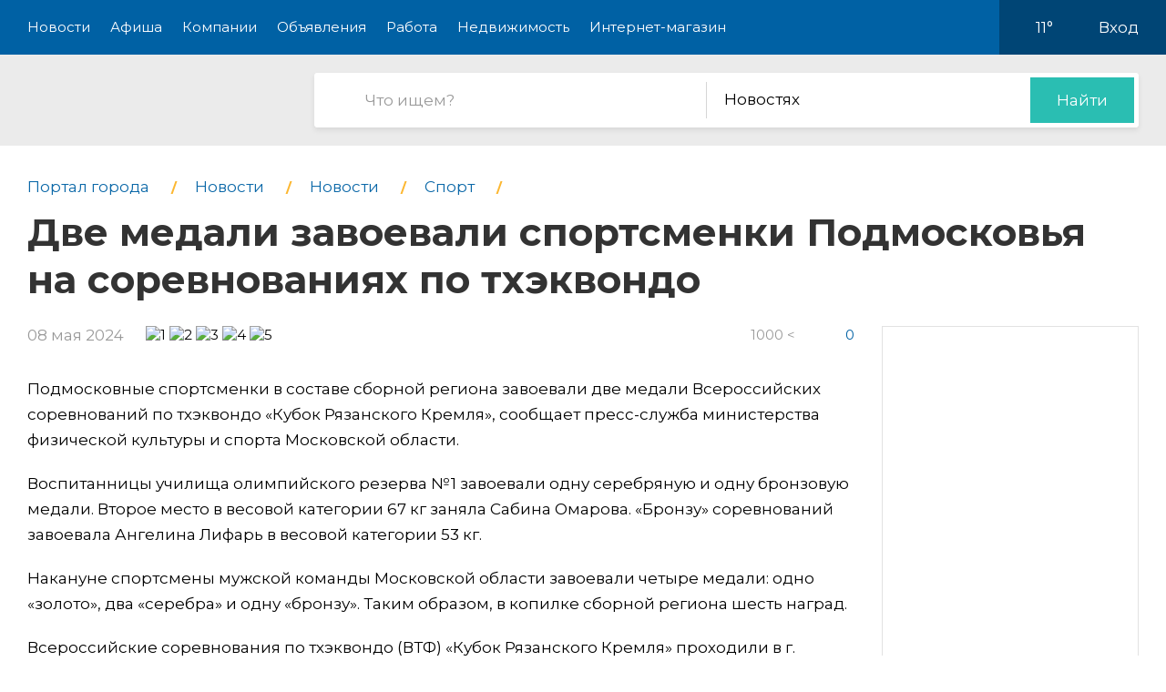

--- FILE ---
content_type: text/html; charset=utf-8
request_url: https://gorod-korolev.ru/news/0236036-dve-medali-zavoevali-sportsmenki-podmoskovya-na-so
body_size: 8970
content:
<!DOCTYPE html>
<html lang="ru">
<head>
    <meta charset="UTF-8">
    <title>Две медали завоевали спортсменки Подмосковья на соревнованиях по тхэквондо - Gorod-Королёв</title>
    <meta http-equiv="X-UA-Compatible" content="IE=edge">
    <meta name="viewport" content="width=device-width, initial-scale=1, maximum-scale=1">
    <link rel="shortcut icon" href="/favicon.ico" type="image/ico">
    <!-- css style -->
    <style type="text/css">
    .e-tooltip-root {
        overflow: auto;
        z-index: 10002;
        position: fixed;
        top: 0;
        left: 0;
        width: 100%;
        height: 100%;
        padding: 1px 0 80px;
        cursor: pointer;
        display: flex;
        align-items: center;
        justify-content: center;
        pointer-events: none;
        opacity: 0;
        -webkit-transition: opacity 0.3s ease;
        transition: opacity 0.3s ease;
    }
    .e-tooltip-root.active {
        opacity: 1;
    }
    .tooltip-block {
        color: white;
        padding: 1rem;
        background-color: rgba(0, 0, 0, 0.7);
        border-radius: 10px;
    }
    </style>
    <script src="/static/2026/js/utils.js?v=0.1" type="text/javascript"></script>
    
    <link href="/static/new/css/minified.css?v=0.3" type="text/css" rel="stylesheet">
    <!-- jquery -->
    
    <script src="/static/new/js/minified.js?v=0.1" type="text/javascript"></script>
    
    <!-- meta -->
    <meta name="keywords" content="">
    <meta name="description" content="">
    <meta name="viewport" content="user-scalable=no,initial-scale=1,maximum-scale=1" />
    
    
    <link rel="canonical" href="https://gorod-korolev.ru/news/0236036-dve-medali-zavoevali-sportsmenki-podmoskovya-na-so" />
    <meta name="yandex-verification" content="dbb54cb9f874ebc5" />
<meta name="pmail-verification" content="8ae0cf7f5156b118ebc21f6becfc9fbb">
    
</head>
<body>

<!-- modal 2019 -->
<div class="modal-black" id="black-box" onclick="Modal.hide();"></div>
<div class="modal-wrapper" id="modal-box">
    <div class="modal-loader" id="modal-loading">
        <div class="an an-medium">
            <div class="an-bt"></div>
            <div class="an-bt"></div>
            <div class="an-bt"></div>
        </div>
        <div class="loader-back"></div>
    </div>

    <div class="modal-body-wrapper" id="modal-body-wrapper">
        <div class="modal-2019-close" onclick="Modal.hide();">
            <span>x</span>
        </div>
        <div class="modal-2019-prepend" id="modal-prepend"></div>
        <div class="modal-2019-bodywrap">
            <div class="modal-2019-title" id="modal-title"></div>
            <div class="modal-2019-post-title"></div>
            <div class="modal-body" id="modal-body"></div>
        </div>
        <div class="modal-2019-postpend" id="modal-postpend"></div>
    </div>
</div>

<!--container-->
<div class="container">
    <!--header-->
    <div class="header">
        <div class="wrp">
            <!--mob_menu_btn-->
            <div class="mob_menu_btn">
                <div class="gam">
                    <span class="first"></span>
                    <span class="second"></span>
                    <span class="third"></span>
                </div>
            </div>
            <!--/mob_menu_btn-->
            <!--menu-->
            <div class="menu">
                <ul class="clrfix">
                    <li><a href="/news/">Новости</a></li>
                    <li><a href="/kino/">Афиша</a></li>
                    <li><a href="/company/">Компании</a></li>
                    <li><a href="/board/">Объявления</a></li>
                    
                    <li><a href="/board/category/0110-rabota">Работа</a></li>
                    <li><a href="/board/category/04-nedvizhimost">Недвижимость</a></li>
                    <li><a href="/shop/">Интернет-магазин</a></li>
                    
                </ul>
            </div>
            <!--/menu-->
            <!--right_col-->
            <div class="right_col">
                
                
                <!--weather-->
                <div class="weather">
                    
                    <a href="/weather"><img src="/static/new/images/weather/partly-cloudy2.png" alt=""></a>
                    <span id="weather-str">11°</span>
                </div>
                <!--/weather-->
                
                <!--login-->
                <div class="login">

                    <a id="user-load-guest" href="/user/login/">Вход</a>
                    <a class="hidden" id="user-load-logged" href="/user/edit/">Профиль</a>

                    
                    
                </div>
                <!--/login-->
            </div>
            <!--/right_col-->
        </div>
    </div>
    <!--/header-->
    <!--search-->
    <div class="search">
        <div class="wrp">
            <!--logo-->
            <div class="logo">
                <a href="//gorod-korolev.ru">
                    <img src="/static/new_logo/43.png" alt="">
                </a>
            </div>
            <!--/logo-->
            <!--search_col-->
            <form action="/search" class="search_col clrfix" id="form-search" method="post">
                <!--s_field-->
                <div class="s_field">
                    <input type="text" id="search" name="search" placeholder="Что ищем?" autocomplete="off"
                            spellcheck="false" value="" onkeyup="Search.suggest();" onchange="Search.suggest();">
                    <ul class="autocomplete" id="search-autocomplete"></ul>
                </div>
                <!--/s_field-->
                <!--r_col-->
                <div class="r_col">
                    <!--categories-->
                    <div class="categories">
                        <!--cat_search-->
                        <select name="search-category" id="cat_search" class="selecter">
                        	
                        	<option value="0">В объявлениях</option>
                        	
                        	<option value="1" selected>Новостях</option>
                        	
                        	<option value="2">Компаниях</option>
                        	
                        	<option value="3">Работе</option>
                        	
                        	<option value="4">Недвижимости</option>
                        	
                        	<option value="5">Интернет магазине</option>
                        	
                            
                        </select>
                        <!--/cat_search-->
                    </div>
                    <!--/categories-->
                    <!--btn_sub-->
                    <div class="btn_sub">
                        <button type="submit">Найти</button>
                    </div>
                    <!--/btn_sub-->
                </div>
                <!--/r_col-->
            </form>
            <!--/search_col-->
        </div>
    </div>
    <!--/search-->

    
    

    <style type="text/css">
        @media only screen and (min-width: 320px) {
            .news-test .item {
                width: calc(100vw / 2 - 10px);
                display: inline-block;
            }
            .news-test {
                margin-bottom: 2em;
                margin-left: -21px;
            }
        }

    </style>

    <!--wrapper-->
    <div class="wrapper">
        <!--article_page-->
        <div class="article_page">

            
            <!--breads-->
            <div class="breads">
                <ul class="clrfix" itemscope="" itemtype="https://schema.org/BreadcrumbList">
                    
                    <li itemprop="itemListElement" itemscope="" itemtype="https://schema.org/ListItem">
                        <a itemprop="item" href="/">
                            <span itemprop="name">Портал города</span>
                        </a>
                        <meta itemprop="position" content="1">
                    </li>
                    
                    <li itemprop="itemListElement" itemscope="" itemtype="https://schema.org/ListItem">
                        <a itemprop="item" href="/news/" class="sub_link">
                            <span itemprop="name">Новости</span>
                        </a>
                        <meta itemprop="position" content="2">
                    </li>
                    
                        
                        <li itemprop="itemListElement" itemscope="" itemtype="https://schema.org/ListItem">
                            <a itemprop="item" href="/news/category/01-news" class="sub_link">
                                <span itemprop="name">Новости</span>
                            </a>
                            <meta itemprop="position" content="3">
                        </li>
                    
                        
                        <li itemprop="itemListElement" itemscope="" itemtype="https://schema.org/ListItem">
                            <a itemprop="item" href="/news/category/06-sports" class="sub_link">
                                <span itemprop="name">Спорт</span>
                            </a>
                            <meta itemprop="position" content="3">
                        </li>
                    
                    
                    <li itemprop="itemListElement" itemscope="" itemtype="https://schema.org/ListItem">
                        <h1 itemprop="name">
                            Две медали завоевали спортсменки Подмосковья на соревнованиях по тхэквондо
                            
                        </h1>
                        <meta itemprop="position" content="3">
                    </li>
                </ul>
            </div>
            <!--/breads-->
            

            <!--content-->
            <div class="content">

                

                <!--info_article-->
                <div class="info_article">
                    <!--col_1-->
                    <div class="col_1">
                        <div class="date">08 мая 2024</div>
                        <div class="rating" data-number="5" data-score="5"></div>
                    </div>
                    <!--/col_1-->
                    <!--col_2-->
                    <div class="col_2">
                        <div class="views">1000 <</div>
                        <div class="comm_num">0</div>
                    </div>
                    <!--col_2-->
                </div>
                <!--/info_article-->
                
                <!--desc_article-->
                <div class="desc_article">
                    
                    <div><div class="content-widget">
                        <!--pic_preview-->
                            <div class="pic_preview">
                                <img src="/image/fit/908/476/fc/ec/fcece6f2.jpg" alt="" image-id="7617095">
                                
                            </div>
                            <!--/pic_preview-->
                        </div><div class="content-widget" widget-id="1">
                            <p>Подмосковные спортсменки в составе сборной региона завоевали две медали Всероссийских соревнований по тхэквондо «Кубок Рязанского Кремля», сообщает пресс-служба министерства физической культуры и спорта Московской области.</p><p>Воспитанницы училища олимпийского резерва № 1 завоевали одну серебряную и одну бронзовую медали. Второе место в весовой категории 67 кг заняла Сабина Омарова. «Бронзу» соревнований завоевала Ангелина Лифарь в весовой категории 53 кг.</p><p>Накануне спортсмены мужской команды Московской области завоевали четыре медали: одно «золото», два «серебра» и одну «бронзу». Таким образом, в копилке сборной региона шесть наград.</p><p>Всероссийские соревнования по тхэквондо (ВТФ) «Кубок Рязанского Кремля» проходили в г. Рязань с 3 по 6 мая 2024 года. Кубок проводился среди юношей и девушек, юниоров и юниорок, мужчин и женщин. Турнир организован в соответствии с целями федерального проекта «Спорт — норма жизни» национального проекта «Демография».</p><p>В ежегодном обращении к жителям Московской области губернатор Андрей Воробьев уделил особое внимание здоровому образу жизни и развитию спортивной инфраструктуры.</p><p>«В Подмосковье много знаменитых спортивных школ, сильная подготовка по самым разным видам спорта. Мы продолжим дальше ремонтировать наши стадионы, запрос есть везде, где стадион устарел и требует особого внимания — в Чехове, Ступине, Балашихе, Королеве. Ранее это было сделано в Домодедове. Везде есть огромный запрос на модернизацию спортивной инфраструктуры. Эту программу мы обязательно будем реализовывать дальше, плюс наполнять спортивный календарь», — сказал Андрей Воробьев.</p><p></p>
                        </div></div>
                    
                </div>
                <!--/desc_article-->
                

                <!--sources-->
                <div class="sources" id="news-tail">
                    <div class="title_col"></div>
                    <div class="link">
                    </div>
                    
                </div>
                <input type="hidden" name="aid" value="182">
                <!--/sources-->
                <!--tags-->
                

                
            </div>
            <!--/content-->
            
            <!--sidebar-->
            <div class="sidebar">
                <!--side-->
                <div class="side">
                    <!--row-->
                    <div class="row">
                        <!--inner-->
                        
<div class="inner">
    <!--side_1-->
    <div class="item side_1">
        <div class="possible-pc-banner"></div>
    </div>
    <!--/side_1-->
    <!--side_2-->
    <div class="item side_2">
        <div class="possible-pc-banner"></div>
    </div>
    <!--/side_2-->
    <!--side_3-->
    <div class="item side_3">
        <div class="possible-pc-banner"></div>
    </div>
    <!--/side_3-->
    <!--side_4-->
    <div class="item side_4">
        <div class="possible-pc-banner"></div>
    </div>
    <!--/side_4-->
</div>

                        <!--/inner-->
                    </div>
                    <!--/row-->
                </div>
                <!--/side-->
            </div>
            <!--/sidebar-->
            
        </div>
        <!--/article_page-->
    </div>
    <!--/wrapper-->

    <!--reviews-->
    <div class="reviews" id="reviews">
        <div class="wrp">
            <!--left_col-->
            <div class="left_col">
                <!--comments-->
                <div class="comments">
                    <div class="title_col"><span id="comment-counter">Комментариев ещё нет</span><a href="#write-comment" class="write-comment-link">написать</a></div>
                    <div id="preload_comments" class="preload-comments" onclick="fetch_new_comments();"></div>
                    <div id="comments_here">
                    
                    
                    </div>
                </div>
                <!--/comments-->
                <!--add_comment-->
                <div class="add_comment">
                    <div class="title_col">А вы что думаете?</div>
                    <div class="form clrfix">
                        <form id="write-comment" action="/comment/news/236036" method="post" s-form2="on_comment_create">
                        
                        <!--field-->
                        <div class="field first">
                            <input type="text" name="name" placeholder="Представьтесь, пожалуйта" autocomplete="off"
                                    spellcheck="false">
                        </div>
                        <!--/field-->
                        <!--field-->
                        <div class="field two">
                            <input name="email" type="text" placeholder="Электронная почта" autocomplete="off" spellcheck="false">
                        </div>
                        <!--/field-->
                        
                        <!--text-->
                        <div class="text">
                            <textarea name="body" placeholder="Текст сообщения"></textarea>
                        </div>
                        <!--/text-->
                        <!--rating-->
                        <div class="rating">
                            <div class="title">Ваша оценка</div>
                            <!--rating_star-->
                            <div class="rating_star">
                                <div id="rating"></div>
                                <div id="rating_hint" class="hint"></div>
                            </div>
                            <!--/rating_star-->
                        </div>
                        <!--/rating-->
                        <!--btn_sub-->
                        <div class="btn_sub">
                            <button type="submit">Отправить</button>
                        </div>
                        <!--/btn_sub-->
                        <input type="hidden" id="csrf_token" name="csrf" value="G2M2d2naDucmeiQfye2FBuyggEowFC94rC1UMRxLV357xMWjI1C4L3UaQKTjLhBR">
                        </form>
                    </div>
                </div>
                <!--/add_comment-->
            </div>
            <!--/left_col-->
            <!--right_col-->
            <div class="right_col">
                <div id="side_3"></div>
            </div>
            <!--/right_col-->
        </div>
    </div>
    <!--/reviews-->

    <!--news_block-->
    <div class="news_block left_line article">
        <div class="wrp">
            <!--title_block-->
            <div class="title_block">
                <h2>Похожие новости</h2>
            </div>
            <!--/title_block-->
            <!--left_col-->
            <div class="left_col">
                <ul class="list_item clrfix">
                    
                    <li>
                        <!--item_news-->
                        <div class="item_news">
                            <!--pic-->
                            <div class="pic">
                                <a href="/news/0270452-avtobyitdor-provodit-rabotyi-po-uborke-i-vyivozu-s">
                                    <img src="/media/file/182_y7Lrrw4yzexAhbNTwnm9sIrm2YlNsttGHeu9nQ3w1QfGTNebd6vpR0d603ZqakjU.jpg" alt="">
                                </a>
                            </div>
                            <!--/pic-->
                            <!--title_news-->
                            <div class="title_news">
                                <a href="/news/0270452-avtobyitdor-provodit-rabotyi-po-uborke-i-vyivozu-s">“Автобытдор” проводит работы по уборке и вывозу снежных масс с дорог и дворовых территорий</a>
                            </div>
                            <!--/title_news-->
                            <!--desc_news-->
                            <div class="desc_news">
                                
                            </div>
                            <!--/desc_news-->
                            <div class="date_news">16 января, 14:19</div>
                        </div>
                        <!--/item_news-->
                    </li>
                    
                    <li>
                        <!--item_news-->
                        <div class="item_news">
                            <!--pic-->
                            <div class="pic">
                                <a href="/news/0270451-pravila-bezopasnosti-pri-kreschenskih-kupaniyah">
                                    <img src="/media/file/182_rbCqLi7plcNAjiF5XCCYANOxYsUdBXl3E2ZsU2hUeYWK9tEXlAYZUcNnOUQIRKPr.jpg" alt="">
                                </a>
                            </div>
                            <!--/pic-->
                            <!--title_news-->
                            <div class="title_news">
                                <a href="/news/0270451-pravila-bezopasnosti-pri-kreschenskih-kupaniyah">Правила безопасности при крещенских купаниях</a>
                            </div>
                            <!--/title_news-->
                            <!--desc_news-->
                            <div class="desc_news">
                                
                            </div>
                            <!--/desc_news-->
                            <div class="date_news">16 января, 14:18</div>
                        </div>
                        <!--/item_news-->
                    </li>
                    
                    <li>
                        <!--item_news-->
                        <div class="item_news">
                            <!--pic-->
                            <div class="pic">
                                <a href="/news/0270450-politsejskie-korolyova-zaderzhali-devushku-i-muzhc">
                                    <img src="/media/file/182_xTnWnJLhLbqsztJbJ2jP239kAx5nFBqhPU6QKypEg9kYGzg0xN08h4LMqvnhJ6MM.png" alt="">
                                </a>
                            </div>
                            <!--/pic-->
                            <!--title_news-->
                            <div class="title_news">
                                <a href="/news/0270450-politsejskie-korolyova-zaderzhali-devushku-i-muzhc">Полицейские Королёва задержали девушку и мужчину, которые помогли телефонным мошенникам обмануть 90-летнюю пенсионерку</a>
                            </div>
                            <!--/title_news-->
                            <!--desc_news-->
                            <div class="desc_news">
                                
                            </div>
                            <!--/desc_news-->
                            <div class="date_news">16 января, 14:17</div>
                        </div>
                        <!--/item_news-->
                    </li>
                    
                </ul>
            </div>
            <!--/left_col-->
            <!--right_col-->
            <div class="right_col">
                <div id="side_4"></div>
            </div>
            <!--/right_col-->
        </div>
    </div>
    <!--/news_block-->


    <!--footer-->
    <div class="footer">
        <!--social-->
        <div class="social">
            <div class="wrp">
                <ul class="clrfix">
                    <li class="fb">
                        <a href="#" target="_blank">
                            <span class="icon"></span>
                            
                            <span class="text">Подпишитесь!</span>
                        </a>
                    </li>
                    <li class="vk">
                        <a href="#" target="_blank">
                            <span class="icon"></span>
                            
                            <span class="text">Подпишитесь!</span>
                        </a>
                    </li>
                    <li class="ok">
                        <a href="#" target="_blank">
                            <span class="icon"></span>
                            
                            <span class="text">Подпишитесь!</span>
                        </a>
                    </li>
                    <li class="yt">
                        <a href="#" target="_blank">
                            <span class="icon"></span>
                            <span class="text">Подпишитесь!</span>
                        </a>
                    </li>
                </ul>
            </div>
        </div>
        <!--/social-->

        <!--middle-->
        <div class="middle">
            <div class="wrp">
                <!--links-->
                <div class="links">
                    <ul class="clrfix">
                        
                        <li><a href="/kino/">Афиша</a></li>
                        
                        <li><a href="/company/">Компании</a></li>
                        <li><a href="/board/">Объявления</a></li>
                        <li><a href="/board/category/0110-rabota">Работа</a></li>
                        <li><a href="/board/category/04-nedvizhimost">Недвижимость</a></li>
                        <li><a href="/shop/">Интернет-магазин</a></li>
                        <li><a href="/news/category/22-about">О городе</a></li>
                        <li><a href="/about/">О портале</a></li>
                        <li><a href="/user/create/">Регистрация</a></li>

                        <li><a href="#">Отключение воды</a></li>
                        <li><a href="#">Купели</a></li>
                        <li><a href="#">Королёв - Москва</a></li>
                    </ul>
                </div>
                <!--/links-->
                <!--subscribe-->
                <div class="subscribe">
                    <div class="title_col">Хотите быть в курсе событий?</div>
                    <!--form-->
                    <div class="form clrfix">
                        <!--field-->
                        <div class="field">
                            <input type="text" id="subscribe" name="subscribe" placeholder="Электронная почта"
                                    autocomplete="off" spellcheck="false">
                        </div>
                        <!--/field-->
                        <!--btn-->
                        <div class="btn">
                            <button type="submit">Подписаться</button>
                        </div>
                        <!--/btn-->
                    </div>
                    <!--/form-->
                </div>
                <!--/subscribe-->
                <!--copyright-->
                <div class="copyright">
                    Если Вам есть, о чем рассказать людям или у Вас есть темы для интересных статей, отправляйте
                    нам на
                    почту <a href="mailto:ve@pr.city">ve@pr.city</a>
                    
                </div>
                <!--/copyright-->
                <!--info-->
                <div class="info clrfix">
                    <!--logo-->
                    <div class="logo">
                        <img src="/static/new_logo/43.png" alt="">
                    </div>
                    <!--/logo-->
                    <!--counters-->
                    <div class="counters">
                        <ul>
                            
                            <noindex>
<!-- Yandex.Metrika counter -->
<script type="text/javascript" >
    (function (d, w, c) {
        (w[c] = w[c] || []).push(function() {
            try {
                w.yaCounter47540797 = new Ya.Metrika({
                    id:47540797,
                    clickmap:true,
                    trackLinks:true,
                    accurateTrackBounce:true,
                    webvisor:true
                });
            } catch(e) { }
        });

        var n = d.getElementsByTagName("script")[0],
            s = d.createElement("script"),
            f = function () { n.parentNode.insertBefore(s, n); };
        s.type = "text/javascript";
        s.async = true;
        s.src = "https://mc.yandex.ru/metrika/watch.js";

        if (w.opera == "[object Opera]") {
            d.addEventListener("DOMContentLoaded", f, false);
        } else { f(); }
    })(document, window, "yandex_metrika_callbacks");
</script>
<noscript><div><img src="https://mc.yandex.ru/watch/47540797" style="position:absolute; left:-9999px;" alt="" /></div></noscript>
<!-- /Yandex.Metrika counter -->

<!-- Rating@Mail.ru counter -->
<script type="text/javascript">
var _tmr = window._tmr || (window._tmr = []);
_tmr.push({id: "2957767", type: "pageView", start: (new Date()).getTime()});
(function (d, w, id) {
  if (d.getElementById(id)) return;
  var ts = d.createElement("script"); ts.type = "text/javascript"; ts.async = true; ts.id = id;
  ts.src = (d.location.protocol == "https:" ? "https:" : "http:") + "//top-fwz1.mail.ru/js/code.js";
  var f = function () {var s = d.getElementsByTagName("script")[0]; s.parentNode.insertBefore(ts, s);};
  if (w.opera == "[object Opera]") { d.addEventListener("DOMContentLoaded", f, false); } else { f(); }
})(document, window, "topmailru-code");
</script><noscript><div>
<img src="//top-fwz1.mail.ru/counter?id=2957767;js=na" style="border:0;position:absolute;left:-9999px;" alt="" />
</div></noscript>
<!-- //Rating@Mail.ru counter -->
<!-- Rating@Mail.ru logo -->
<a href="https://top.mail.ru/jump?from=2957767">
<img src="//top-fwz1.mail.ru/counter?id=2957767;t=479;l=1" 
style="border:0;" height="31" width="88" alt="Рейтинг@Mail.ru" /></a>
<!-- //Rating@Mail.ru logo --></noindex>

<meta name="pmail-verification" content="8ae0cf7f5156b118ebc21f6becfc9fbb"><a href="http://korolev.pr.city/" style="margin-left: 3px;"><img src="/static/images/footer_pr_city.png"></a>
                        </ul>
                    </div>
                    <!--/counters-->
                </div>
                <!--/info-->
            </div>
        </div>
        <!--/middle-->

        <!--down-->
        <div class="down">
            <div class="wrp">
                <!--left_col-->
                <div class="left_col">
                    <div class="address">Королёв, Орджоникидзе, 2А</div>
                    
                    <div class="phone"><a href="tel:8 (968) 793-75-32">8 (968) 793-75-32</a></div>
                    
                </div>
                <!--/left_col-->
                <!--right_col-->
                <div class="right_col">
                    <!--f_link-->
                    <div class="f_link">
                        <ul>
                            <li><a href="/polzovatelskoe-soglashenie">Пользовательское соглашение</a></li>
                            <li><a href="/politika-konfidentsialnosti">Политика конфиденциальности</a></li>
                        </ul>
                    </div>
                    <!--/f_link-->
                </div>
                <!--/right_col-->
            </div>
        </div>
        <!--/down-->
    </div>
    <!--/footer-->

    <div class="menu-overlay"></div>
    <div class="e-tooltip-root" id="e-tooltip-root"></div>
</div>
<!--/container-->
<script>
    var User = {
        id: 0,
        name: 'Гость',
        is_superuser: false,
        'city': 'korolev',
        'balance': 0,
    };

    xhr('get', '/user/load', function(request) {
        request = json.loads(request);
        if (request.id) {
            User.id = request.id;
            User.name = request.name;
            User.is_superuser = request.is_superuser;
            User.balance = request.balance;
            User.city = city;
            $('#user-load-guest').addClass('hidden');
            $('#user-load-logged').html(User.name).removeClass('hidden');            
            $('.weather img').attr('src', request.weather_icon);
            $('.weather #weather-str').html(request.weather);
            init_truckbanners();
            if (User.is_superuser && request.is_moderator_required) {
                //$('.header .menu ul li:last-child a').attr('onclick', 'admin_modal()').html('Админ');
                var s = document.createElement("script");
                s.type = "text/javascript";
                s.src = "/static/fixella.js";
                $("head").append(s);
            }
        }
    });

    Cart.checkout_url = '/shop/checkout';
    Cart.is_available_url = '/shop/checkability/0';
</script>
<!-- rating@mail.ru counter -->
<script type="text/javascript">
var _tmr = window._tmr || (window._tmr = []);
_tmr.push({id: "3138772", type: "pageView", start: (new Date()).getTime()});
(function (d, w, id) {
if (d.getElementById(id)) return;
var ts = d.createElement("script"); ts.type = "text/javascript"; ts.async = true; ts.id = id;
ts.src = "https://top-fwz1.mail.ru/js/code.js";
var f = function () {var s = d.getElementsByTagName("script")[0]; s.parentNode.insertBefore(ts, s);};
if (w.opera == "[object Opera]") { d.addEventListener("DOMContentLoaded", f, false); } else { f(); }
})(document, window, "topmailru-code");
</script><noscript><div>
<img src="https://top-fwz1.mail.ru/counter?id=3138772;js=na" style="border:0;position:absolute;left:-9999px;" alt="Top.Mail.Ru" />
</div></noscript>
<!-- //rating@mail.ru counter -->



<script>


    function fetch_new_comments() {
        keep_update = false;
        $('#preload_comments').html('Загружаю..');

        var last_id = $('.item_comment:first-child').attr('id') || 0;
        var data = {
            'model': 'news',
            'id': 236036,
            'last_id': last_id
        };
        xhr('post', '/comment/fetch', function(request) {
            request = json.loads(request);
            if (!request.success) {
                alert('Ошибка.');
            } else {
                $('#comments_here').prepend(request.html);
                $('#preload_comments').html('').removeClass('active');
            }
        }, data);
        keep_update = true;
    }

    function on_comment_create(request) {
            request = json.loads(request);
            $('#comments_here').prepend(request.html);
            $('[q-form="on_comment_create"]')[0].reset();
            var el = $('#comments_here .item_comment:first-child');
            el.addClass('new');
            comment_rating_render(el.find('.star')[0]);
            setTimeout(function() {
                $('#comments_here .item_comment:first-child').removeClass('new');
            }, 1500);
            scrollTo(getCoords(el[0]).top - 60, 1500*0.5);
        }

    window.addEventListener('beforeunload', function(event) {
        keep_update = false;
    });

    $(window).bind("load", function () {
        xhr('get', '/news/236036/source', function(request) {
                var request = json.loads(request);
                if (request.success && request.source) {
                    $('#ne' + 'ws-tail .title_col').html('Источники:');
                    $('#ne' + 'ws-tail .link').append(linkify(request.source));
                }
            });
        if ($('h1').height() > 200) {
            let new_font_size = $('h1').css('font-size').replace('px', '') * 1 - 10;
            $('h1').css('font-size', new_font_size);
        }
    });
    $(document).scroll(function() {

        if (screen.width < 1280) return;
        let sidebar = $('.sidebar .side');
        let offset = $('.sidebar').offset().top + 50;
        let newpos = $(this).scrollTop() - (sidebar.height() - offset);

        let posYmax = $('#reviews').offset().top - (sidebar.height() + offset);

        if (newpos > posYmax) {
            newpos = posYmax;
        }

        if (newpos < 0) {
            newpos = 0;
        }

        //if (sidebar.offset().top + sidebar.height() < bottom.offset().top) {
        sidebar.stop().animate({top:newpos},0,"linear");
    });

    function force_mobile_banners() {
        // for news only
        if (window.location.pathname.includes('/news/') && document.querySelector('.news-test')) {
            //$('#left_board .kino.side').detach().appendTo('#content_side');
            let testbanner = $('.news-test').html();
            $('.news-test').html('<div class="item side_0">'+testbanner+'</div>');
            $('.item.side_1').detach().appendTo($('.news-test'));
        }
    }

    let paf = function() {
        if ($('[href="https://pulse.mail.ru/"]').length > 0) { let e = $('[href="https://pulse.mail.ru/"]'); if (e.text() == 'Пульс') e.removeAttr('href'); }
        else setTimeout(paf, 50);
    }
    paf();
</script>


</body>
</html>